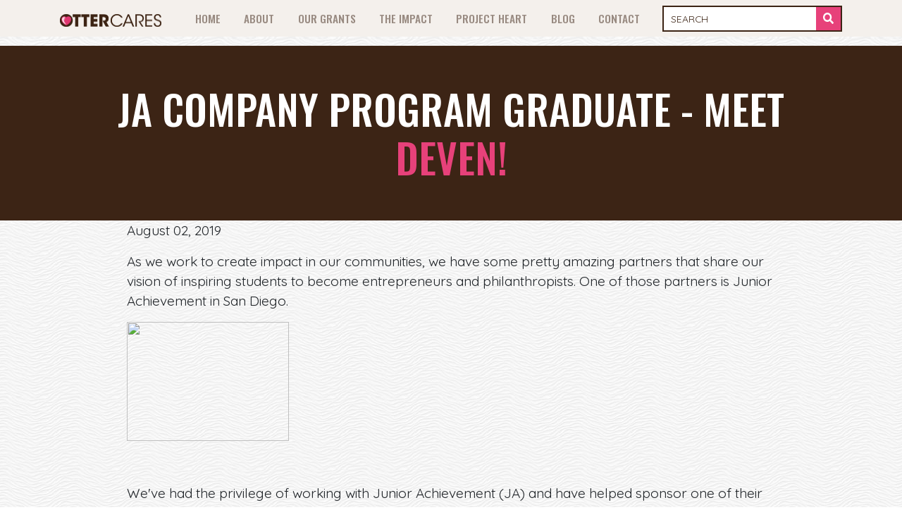

--- FILE ---
content_type: text/html; charset=UTF-8
request_url: https://ottercares.org/stories/ja-company-program-graduate-meet-deven
body_size: 27474
content:
<!DOCTYPE html>
<html xmlns="http://www.w3.org/1999/xhtml" lang="en-US">
<head>
    <meta charset="utf-8">
    <meta http-equiv="X-UA-Compatible" content="IE=edge">
    <meta name="viewport" content="width=device-width, initial-scale=1, shrink-to-fit=no">

    <link rel="apple-touch-icon" sizes="180x180" href="/assets/images/favicons/apple-touch-icon.png">
    <link rel="icon" type="image/png" sizes="32x32" href="/assets/images/favicons/favicon-32x32.png">
    <link rel="icon" type="image/png" sizes="16x16" href="/assets/images/favicons/favicon-16x16.png">
    <link rel="manifest" href="/assets/images/favicons/site.webmanifest">
    <link rel="mask-icon" href="/assets/images/favicons/safari-pinned-tab.svg" color="#e7417a">
    <link rel="shortcut icon" href="/assets/images/favicons/favicon.ico">
    <meta name="msapplication-TileColor" content="#e7417a">
    <meta name="msapplication-config" content="/assets/images/favicons/browserconfig.xml">
    <meta name="theme-color" content="#ffffff">

    <link rel="stylesheet" href="https://use.typekit.net/hjk7ztu.css">
    <link rel="stylesheet" href="https://fonts.googleapis.com/css?family=Oswald:400,500|Quicksand:400,500">

    <link rel="stylesheet" href="/assets/css/main.css?v=1.0.2">

    <!-- HTML5 shiv and Respond.js IE8 support of HTML5 elements and media queries -->
    <!--[if lt IE 9]>
    <script src="//cdnjs.cloudflare.com/ajax/libs/html5shiv/3.7/html5shiv.min.js"></script>
    <script src="//cdnjs.cloudflare.com/ajax/libs/respond.js/1.4.2/respond.min.js"></script>
    <![endif]-->
    <!--[if lt IE 9]>
    <div class="alert alert-warning">
        You are using an <strong>outdated</strong> browser. Please <a href="http://browsehappy.com/">upgrade your browser</a> to improve your experience.
    </div>
    <![endif]-->
<title>OtterCares | JA Company Program Graduate - Meet Deven!</title>
<script>window.dataLayer = window.dataLayer || [];
function gtag(){dataLayer.push(arguments)};
gtag('js', new Date());
gtag('config', 'G-RT7EFW1KQ9', {'send_page_view': true,'anonymize_ip': false,'link_attribution': false,'allow_display_features': false});
</script>
<script>!function(f,b,e,v,n,t,s){if(f.fbq)return;n=f.fbq=function(){n.callMethod?
n.callMethod.apply(n,arguments):n.queue.push(arguments)};if(!f._fbq)f._fbq=n;
n.push=n;n.loaded=!0;n.version='2.0';n.queue=[];t=b.createElement(e);t.async=!0;
t.src=v;s=b.getElementsByTagName(e)[0];s.parentNode.insertBefore(t,s)}(window,
document,'script','https://connect.facebook.net/en_US/fbevents.js');
fbq('init', '137092767023977');
fbq('track', 'PageView');
</script>
<script>_linkedin_data_partner_id = "15085048";
</script><meta name="generator" content="SEOmatic">
<meta name="keywords" content="OtterCares,blog,stories,news,philanthropy,entrepreneurship,teach entrepreneurship,teach philanthropy">
<meta name="description" content="Get ready to be inspired! Check out news, stories and more from the OtterCares Foundation blog!">
<meta name="referrer" content="no-referrer-when-downgrade">
<meta name="robots" content="all">
<meta content="www.facebook.com/ottercaresfoundation" property="fb:profile_id">
<meta content="en_US" property="og:locale">
<meta content="OtterCares" property="og:site_name">
<meta content="website" property="og:type">
<meta content="https://ottercares.org/stories/ja-company-program-graduate-meet-deven" property="og:url">
<meta content="JA Company Program Graduate - Meet Deven!" property="og:title">
<meta content="Get ready to be inspired! Check out news, stories and more from the OtterCares Foundation blog!" property="og:description">
<meta content="https://ottercares.org/images/default/_1200x630_crop_center-center_82_none/IMG_4014.PNG?mtime=1595457582" property="og:image">
<meta content="1200" property="og:image:width">
<meta content="630" property="og:image:height">
<meta content="We Ignite Tomorrow Today! The OtterCares Foundation inspires students to become entrepreneurs and philanthropists who create lasting change." property="og:image:alt">
<meta name="twitter:card" content="summary_large_image">
<meta name="twitter:site" content="@ottercares">
<meta name="twitter:creator" content="@ottercares">
<meta name="twitter:title" content="JA Company Program Graduate - Meet Deven!">
<meta name="twitter:description" content="Get ready to be inspired! Check out news, stories and more from the OtterCares Foundation blog!">
<meta name="twitter:image" content="https://ottercares.org/images/default/_800x418_crop_center-center_82_none/IMG_4014.PNG?mtime=1595457582">
<meta name="twitter:image:width" content="800">
<meta name="twitter:image:height" content="418">
<meta name="twitter:image:alt" content="We Ignite Tomorrow Today! The OtterCares Foundation inspires students to become entrepreneurs and philanthropists who create lasting change.">
<link href="https://ottercares.org/stories/ja-company-program-graduate-meet-deven" rel="canonical">
<link href="https://ottercares.org/" rel="home">
<link type="text/plain" href="https://ottercares.org/humans.txt" rel="author"></head>
<body ><script async src="https://www.googletagmanager.com/gtag/js?id=G-RT7EFW1KQ9"></script>

<noscript><img height="1" width="1" style="display:none"
src="https://www.facebook.com/tr?id=137092767023977&ev=PageView&noscript=1" /></noscript>

        
<div id="container">

    
<header id="header" class="header fixed-header">
        <div class="container">
            <div class="row">

                <div class="col-9 col-md-2 logo-header ">
                    <a class="navbar-brand" href="https://ottercares.org/">
                                                    <img class="img-fluid" src="/images/default/OtterCares-Wordmark.png" alt="" title="OtterCares"/>
                                            </a>
                </div>

                <nav class="nav navbar navbar-expand-lg col-12 col-md-8 col-lg-7">
                    <button class="navbar-toggler" type="button"
                            data-toggle="collapse" data-target="#primaryNavigation"
                            aria-controls="primaryNavigation" aria-expanded="false"
                            aria-label="Toggle primary navigation">

                        <span class="navbar-toggler-text">
                            <span class="spinner2 diagonal part-1"></span>
                            <span class="spinner2 horizontal"></span>
                            <span class="spinner2 diagonal part-2"></span>
                        </span>

                    </button>

                    <div class="collapse navbar-collapse navbar-nav nav-wrap" id="primaryNavigation">
                        <ul class="navbar-nav ml-auto">
                            
                                                                        
            <li class=" nav-item">
            <a href="https://ottercares.org/"
               class="nav-link"
                              >
                Home
            </a>
                    </li>
    
                                                                        
            <li class=" nav-item">
            <a href="https://ottercares.org/about"
               class="nav-link"
                              >
                About
            </a>
                    </li>
    
                                                                        
            <li class=" nav-item dropdown">
            <a href="#"
               class="nav-link dropdown-toggle"
               data-toggle="dropdown"               >
                Our Grants
            </a>
                            <div class="dropdown-menu" aria-labelledby="navbarDropdown">
                                                <a href="https://ottercares.org/grants"
                               class="dropdown-item"
                               >
                                All Grants
                            </a>
                                                <a href="https://ottercares.org/impact-fund"
                               class="dropdown-item"
                               >
                                IMPACT Fund
                            </a>
                                                <a href="https://ottercares.org/noco-fund"
                               class="dropdown-item"
                               >
                                NoCO Fund
                            </a>
                                                <a href="https://ottercares.org/innovation-station-fund"
                               class="dropdown-item"
                               >
                                INNOVATION STATION Fund
                            </a>
                                                <a href="https://myprojectheart.org/illumination-fund"
                               class="dropdown-item"
                               target="_blank" rel="noopener">
                                ILLUMINATION Fund
                            </a>
                                    </div>
                    </li>
    
                                                                        
    
                                                                        
    
                                                                        
    
                                                                        
    
                                                                        
    
                                                                        
            <li class=" nav-item dropdown">
            <a href="#"
               class="nav-link dropdown-toggle"
               data-toggle="dropdown"               >
                The Impact
            </a>
                            <div class="dropdown-menu" aria-labelledby="navbarDropdown">
                                                <a href="https://ottercares.org/octurns10"
                               class="dropdown-item"
                               >
                                10 Years of Transformational Impact
                            </a>
                                                <a href="https://ottercares.org/our-mission-in-action"
                               class="dropdown-item"
                               >
                                Our Mission in Action
                            </a>
                                                <a href="https://ottercares.org/podcast"
                               class="dropdown-item"
                               >
                                The OtterCares Podcast
                            </a>
                                                <a href="https://ottercares.org/pack2school"
                               class="dropdown-item"
                               >
                                PACK2SCHOOL
                            </a>
                                                <a href="https://ottercares.org/closed2open"
                               class="dropdown-item"
                               >
                                closed2open
                            </a>
                                    </div>
                    </li>
    
                                                                        
    
                                                                        
    
                                                                        
    
                                                                        
    
                                                                        
    
                                                                        
            <li class=" nav-item">
            <a href="https://myprojectheart.org/"
               class="nav-link"
                              target="_blank" rel="noopener">
                Project Heart
            </a>
                    </li>
    
                                                                        
            <li class=" nav-item">
            <a href="https://ottercares.org/blog"
               class="nav-link"
                              >
                Blog
            </a>
                    </li>
    
                                                                        
            <li class=" nav-item">
            <a href="https://ottercares.org/contact"
               class="nav-link"
                              >
                Contact
            </a>
                    </li>
    
                                                    </ul>
                    </div>
                </nav>

                <div class="col-12 col-md-2 col-lg-3 search-box">
                    <form action="https://ottercares.org/search/results" class="search-form">
                        <input type="search" name="search" placeholder="Search">
                        <input type="submit" value="Go" >
                        <span><i class="fas fa-search"></i></span>
                    </form>
                </div>


            </div>
        </div>

</header>

    <main id="content" role="main">
        	<div class="title-text">
		<div class="container">
			<div class="row">
				<div class="col-12 page-title">
					<article>
						<h1>JA Company Program Graduate - Meet Deven!</h1>
					</article>
				</div>
			</div>
		</div>
	</div>

	<div class="container blog-entry">
		<div class="row justify-content-center">

			<article class="col-12 col-md-10">
				<p>August 02, 2019</p>
			</article>

			<div class="col-12 col-md-10">
				<p>As we work to create impact in our communities, we have some pretty amazing partners that share our vision of inspiring students to become entrepreneurs and philanthropists. One of those partners is Junior Achievement in San Diego.</p>
<p></p>
<figure><a href="https://www.jasandiego.org/programs/ja-company-program.html"><img src="http://www.ottercares.org/wp-content/uploads/2019/06/Comapny-Program-Logo-300x221.png" width="230" height="169" data-image="z4wm42uryu3k"></a></figure>
<p><br></p><p>We've had the privilege of working with Junior Achievement (JA) and have helped sponsor one of their awesome programs, JA Company Program. Dating back to 1919, Company Program gives high school students the opportunity to solve a problem they see in their communities through the creation of a real business. Students go through the entire start-up process, engage with industry mentors and participate in a shark-tank style pitch competition where they have the change to earn money to help make their business a reality. JA Company program helps students tap into their entrepreneurial spirit and ideas to create a product or service that has the potential to transform communities and people. Students that participate in JA Company program learn how to problem-solve, fail forward, think critically and hone excellent communication skills, making them well-rounded individuals that are ready to take on the problems of tomorrow.</p>
<p></p>
<p>One of these students is Deven. We had a chance to chat with Deven about his experience in JA Company Program and how the program really impacted him personally and changed is perspective on his future.</p>
<p></p>
<figure><img src="http://www.ottercares.org/wp-content/uploads/2019/06/IMG_0078-4-169x300.png" width="217" height="385" data-image="kiggeu0gbvq1"></figure>
<p><strong><em>Hi Deven! Can you introduce yourself for us real quick?</em></strong></p>
<p>Hi! My name is Deven Sharma. I'm 18 years old and am a senior in high school. I will be attending UC Berkeley in the upcoming fall.</p>
<p></p>
<p><em><strong>Tell us a little about yourself.</strong></em></p>
<p>Being an entrepreneur starts with believing in one’s self and trusting yourself to not only work hard, but to trust your instincts. For me personally, strong instincts have come from having a fast array of knowledge on many topics. I am constantly learning and applying what I learn which forces me to learn what works and what does not. Also, finding strong role models who have mastered what I’m trying to achieve is critically important. Finally, I take every opportunity to put myself out there because you never know when the right opportunity will stare you right in the face. I am an entrepreneur by choice. I have a car consulting company that help connect people with high end vehicles because this is what I enjoy. This has given me the privilege to buy my own car and gave me the opportunity to trade stocks. It has also, thankfully, allowed me to have funds in tight financial situations.</p>
<p></p>
<p><strong><em>Great to meet you Deven and thank you for taking the time to chat with us about your experience in JA Company Program! First, tell us a little bit about the business you created and pitched during Company Program.</em></strong></p>
<p>I pitched a towel company called Cor’well towels. We sold special windbreaker towels which fixed the problem of the beach being too cold at night. The towel was dual material with a nylon material on one side and a special microfiber on the other side. It trapped heat and dried quickly, fixing two problems at once.</p>
<p></p>
<p><em><strong>What an awesome idea and it sounds like JA gave you the opportunity to tackle a real-world problem in a very unique way. Why did you want to be a part of JA Company Program?</strong></em></p>
<p>I wanted to be apart of the JA company program because I am an entrepreneur and wanted to see how I compared to other kids in terms of business sense. I was running my car consulting company at the time and wanted to see if I could build something else completely different from scratch and be successful. Our team won the company team competition and, as the CEO, I was able to build and lead a successful team.</p>
<p></p>
<p><em><strong></strong></em></p>
<figure><em><strong><img src="http://www.ottercares.org/wp-content/uploads/2019/06/deven-225x300.jpg" width="322" height="427" data-image="ycdxl9rfmpjm"></strong></em></figure>
<p><em><strong>What a great way to hone and grow as an entrepreneur! We love seeing that spirit inside of young people and are really proud of you for pursuing your passions. Tell us some things you learned going through JA Company Program.</strong></em></p>
<p></p>
<p>The JA program taught me how to run a larger organization (12 people vs. 3 people) more effectively. The company team competition also taught me how to more effectively raise money.</p>
<p></p>
<p><em><strong>Two very important things to learn as an entrepreneur - people management and attracting potential financiers for your business. A lot of adults do not learn those skills until much later in life so great job learning that early so you an apply it sooner! We know you're already a burgeoning entrepreneur, but how did participating in JA Company Program make you think about your future?</strong></em></p>
<p>Going through the program helped my future because it helped build my confidence, leadership, and business sense. It helped me prove to myself I am capable of building even more and I am boundless as long as I apply what I have learned and never stop learning.</p>
<p></p>
<p><strong><em>It sounds like JA really helped you grow in many facets of your life! That is awesome! How do you feel your experiences with JA have influenced you?</em></strong></p>
<p>Junior Achievement played a role in many aspects of my personal success. Through this experience, I have built a higher level of confidence by being able to have to opportunity to speak to large groups with the proper guidance and mentorship. It helped me prove to myself I am capable- of building even more and I am boundless as long as I apply every aspect of what I learn, and of course, never stop learning.</p>
<p></p>
<p><em><strong>Deven you're awesome! Thank you for sharing a little bit about your journey with JA and your entrepreneurial aspirations. We cannot wait to see the impact you will make in this world! </strong></em></p>
<p></p>
                			</div>
		</div>

	</div>
    </main>

    <footer id="footer">
    <div class="main-footer">

        <div class="social-bar">
            <div class="container">
                <div class="row social-wrap">
                    <div class="col-12 col-sm-6 col-md-5 title">
                        <h4 >Follow <span>Us On</span></h4>
                    </div>
                    <div class="col-12 col-sm-6 col-md-7">
                        <div class="social-wrap">
                                                            <a href="https://www.facebook.com/OtterCaresFoundation" class="icon-wrap" target="_blank">
                                        <span class="social-icon">
                                           <i class="fab fa-facebook-f"></i>
                                        </span>
                                </a>
                                                            <a href="https://twitter.com/OtterCares" class="icon-wrap" target="_blank">
                                        <span class="social-icon">
                                           <i class="fab fa-twitter"></i>
                                        </span>
                                </a>
                                                            <a href="https://www.instagram.com/ottercares/" class="icon-wrap" target="_blank">
                                        <span class="social-icon">
                                           <i class="fab fa-instagram"></i>
                                        </span>
                                </a>
                                                            <a href="https://www.pinterest.com/OtterCares/" class="icon-wrap" target="_blank">
                                        <span class="social-icon">
                                           <i class="fab fa-pinterest"></i>
                                        </span>
                                </a>
                                                            <a href="https://www.youtube.com/user/OtterCaresFoundation" class="icon-wrap" target="_blank">
                                        <span class="social-icon">
                                           <i class="fab fa-youtube"></i>
                                        </span>
                                </a>
                                                    </div>
                    </div>
                </div>
            </div>
        </div>

        <div class="container">
            <div class="row">

                <div class="col-12 col-md-8 footer-nav">
                    <ul  class="navbar-nav"><li  class="nav-item"><a  class="nav-link" href="https://ottercares.org/">Home</a></li><li  class="nav-item"><a  class="nav-link" href="https://ottercares.org/about">About</a></li><li  class="nav-item"><a  class="nav-link" href="https://ottercares.org/podcast">The OtterCares Podcast</a></li><li  class="nav-item"><a  class="nav-link" href="https://myprojectheart.org/" rel="noopener" target="_blank">Project Heart</a></li><li  class="nav-item"><a  class="nav-link" href="https://ottercares.org/grants">Our Grants</a></li><li  class="nav-item"><a  class="nav-link" href="https://ottercares.org/the-impact">The Impact</a></li><li  class="nav-item"><a  class="nav-link" href="https://ottercares.org/blog">Blog</a></li><li  class="nav-item"><a  class="nav-link" href="https://ottercares.org/faq">FAQ</a></li><li  class="nav-item"><a  class="nav-link" href="https://ottercares.org/contact">Contact</a></li></ul>
                </div>

                <div class="col-12 col-md-4 ">
                    <div class="footer-info">
                                                    <div>
                                <img src="/images/default/footer-map-pin.png" class="img-fluid" />
                            </div>
                                                <p style="text-align: center;">401 West Oak Street<br>Fort Collins, CO 80528<br></p>
                    </div>
                </div>



                <div class="col-12 col-md-6 copyright">
                    <p class="small">Copyright &copy;2019 OtterCares, All Right Reserved</p>
                </div>
                <div class="col-12 col-md-6 tagline">
                    <p class="small">Custom Web Design and Development by <a target="_blank" href="https://nerdymind.com/" rel="nofollow">NerdyMind Marketing</a></p>
                </div>

            </div>
        </div>
    </div>

</footer>
</div>

<script src="/assets/js/main.js?v=1.0.2"></script>

<script type="application/ld+json">{"@context":"http://schema.org","@graph":[{"@type":"WebPage","author":{"@id":"www.ottercares.org#identity"},"copyrightHolder":{"@id":"www.ottercares.org#identity"},"copyrightYear":"2019","creator":{"@id":"#creator"},"dateCreated":"2019-08-02T14:25:50-06:00","dateModified":"2019-08-02T14:25:50-06:00","datePublished":"2019-08-02T14:25:00-06:00","description":"Get ready to be inspired! Check out news, stories and more from the OtterCares Foundation blog!","headline":"JA Company Program Graduate - Meet Deven!","image":{"@type":"ImageObject","url":"https://ottercares.org/images/default/_1200x630_crop_center-center_82_none/IMG_4014.PNG?mtime=1595457582"},"inLanguage":"en-us","mainEntityOfPage":"https://ottercares.org/stories/ja-company-program-graduate-meet-deven","name":"JA Company Program Graduate - Meet Deven!","publisher":{"@id":"#creator"},"url":"https://ottercares.org/stories/ja-company-program-graduate-meet-deven"},{"@id":"www.ottercares.org#identity","@type":"LocalBusiness","address":{"@type":"PostalAddress","addressLocality":"Fort Collins","addressRegion":"Northern Colorado","streetAddress":"401 W Oak St Fort Collins CO 80528"},"alternateName":"OtterCares","description":"the OtterCares Foundation inspires students to become entrepreneurs and philanthropists who create lasting and impactful change in their communities.","foundingDate":"2009","foundingLocation":"Fort Collins, Colorado","image":{"@type":"ImageObject","height":"696","url":"https://ottercares.org/images/default/IMG_4014.PNG","width":"1608"},"logo":{"@type":"ImageObject","height":"60","url":"https://ottercares.org/images/default/_600x60_fit_center-center_82_none/38185/IMG_4014.png?mtime=1595457582","width":"139"},"name":"The OtterCares Foundation","priceRange":"$","url":"https://ottercares.org/www.ottercares.org"},{"@id":"#creator","@type":"Organization"},{"@type":"BreadcrumbList","description":"Breadcrumbs list","itemListElement":[{"@type":"ListItem","item":"https://ottercares.org/","name":"Homepage","position":1},{"@type":"ListItem","item":"https://ottercares.org/stories/ja-company-program-graduate-meet-deven","name":"JA Company Program Graduate - Meet Deven!","position":2}],"name":"Breadcrumbs"}]}</script>
<script type="text/javascript">
(function(){var s = document.getElementsByTagName("script")[0];
    var b = document.createElement("script");
    b.type = "text/javascript";b.async = true;
    b.src = "https://snap.licdn.com/li.lms-analytics/insight.min.js";
    s.parentNode.insertBefore(b, s);})();
</script>
<noscript>
<img height="1" width="1" style="display:none;" alt="" src="https://dc.ads.linkedin.com/collect/?pid=15085048&fmt=gif" />
</noscript>
</body>
</html>
